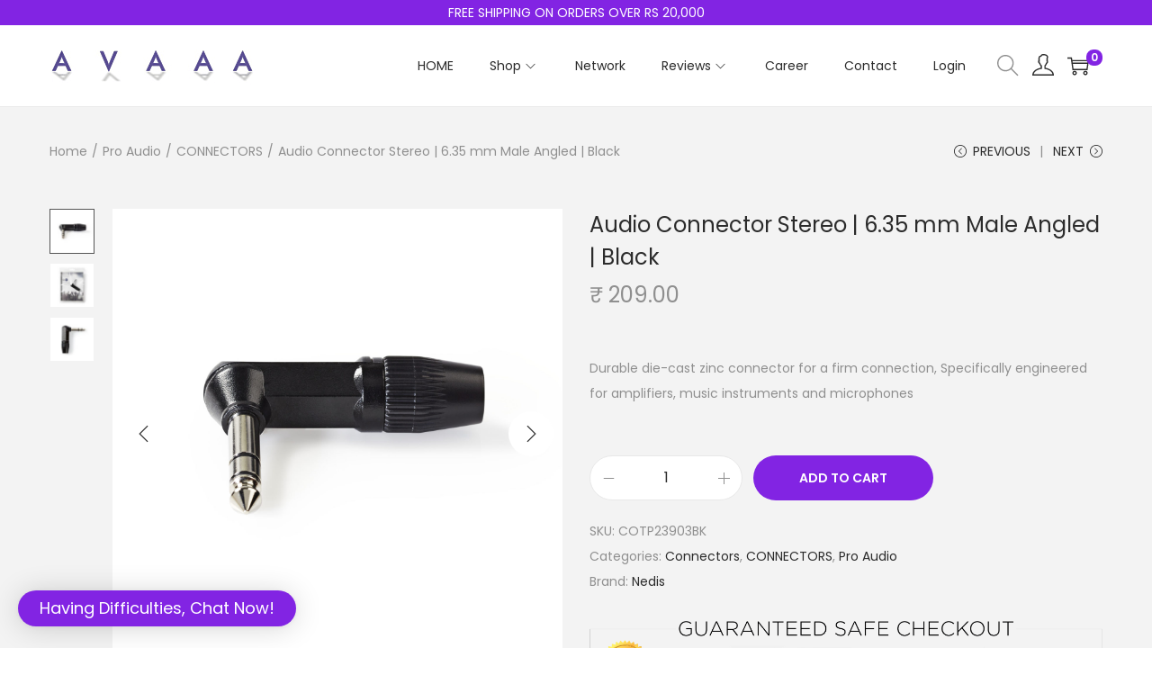

--- FILE ---
content_type: application/javascript
request_url: https://avaaa.in/wp-content/plugins/mobile-login-woocommerce/assets/js/xoo-ml-phone-js.js?ver=2.1
body_size: 5095
content:
jQuery(document).ready(function($){

	function parse_notice( message, type = 'error' ){
		return xoo_ml_phone_localize.notices[ type + '_placeholder' ].replace( '%s', message );
	}

	if( xoo_ml_phone_localize.operator === 'firebase' ){
		// Initialize Firebase
		firebase.initializeApp(xoo_ml_phone_localize.firebase.config);
	}
	


	var otpForm = function( phoneFormHandler ){

		var self 				= this;

		self.phoneFormHandler 	= phoneFormHandler;
		self.$phoneForm 		= self.phoneFormHandler.$phoneForm;
		self.displayType 		= self.$phoneForm.find('input[name="xoo-ml-otp-form-display"]').length ? self.$phoneForm.find('input[name="xoo-ml-otp-form-display"]').val() : 'inline_input';

		self.firebaseAuth 		= false;

		if( self.displayType === 'external_form' ){
			if( !self.$phoneForm.next( 'form.xoo-ml-otp-form' ).length ){
				$( xoo_ml_phone_localize.html.otp_form_external ).insertAfter(this.$phoneForm);
			}
			self.$otpForm 		= self.$phoneForm.next('form.xoo-ml-otp-form');
			self.$noticeCont 	= self.$otpForm.find('.xoo-ml-notice');
		}
		else{ //Inline Input
			if( !self.phoneFormHandler.$phoneInput.siblings('.xoo-ml-inline-otp-cont').length ){
				$insertAfter = self.phoneFormHandler.$phoneInput.parents('.xoo-aff-input-group').length ? self.phoneFormHandler.$phoneInput.parents('.xoo-aff-input-group') : self.phoneFormHandler.$phoneInput;
				$( xoo_ml_phone_localize.html.otp_form_inline ).insertAfter( $insertAfter );
			}
			self.$otpForm 		= self.$phoneForm.find('.xoo-ml-inline-otp-cont');
			self.$noticeCont 	= self.$otpForm.siblings('.xoo-ml-notice');
		}

		
	
		self.$submitBtn 	= self.$otpForm.find('.xoo-ml-otp-submit-btn');
		self.$inputs 		= self.$otpForm.find('.xoo-ml-otp-input');
		self.$resendLink 	= self.$otpForm.find('.xoo-ml-otp-resend-link');
		self.noticeTimout 	= self.resendTimer = false;
		self.activeNumber 	= self.activeCode = '';
		self.formType 		= self.$phoneForm.find('input[name="xoo-ml-form-type"]').length ? self.$phoneForm.find('input[name="xoo-ml-form-type"]').val() : '';

		//Methods
		self.validateInputs 	= self.validateInputs.bind(this);
		self.setPhoneData 		= self.setPhoneData.bind(this);
		self.onSuccess 			= self.onSuccess.bind(this);
		self.startResendTimer 	= self.startResendTimer.bind(this);
		self.showNotice 		= self.showNotice.bind(this);
		self.onOTPSent 			= self.onOTPSent.bind(this);
		self.verifyOTP 			= self.verifyOTP.bind(this);
		self.firebaseVerify 	= self.firebaseVerify.bind(this);

		
		self.$resendLink.on( 'click', { otpForm: self }, self.resendOTP );
		

		if( self.displayType === 'external_form' ){
			self.$otpForm.find('.xoo-ml-otp-no-change').on( 'click', { otpForm: self }, self.changeNumber );
			self.$otpForm.on( 'submit', { otpForm: self }, self.onSubmit );
			self.$inputs.on( 'keyup', { otpForm: self }, self.onInputChange );
		}
		else{
			self.$submitBtn.on( 'click', { otpForm: self }, self.onSubmit );
		}


		self.phoneFormHandler.$phoneInput.parent().css('position', 'relative');

	}


	otpForm.prototype.firebaseVerify = function(){

		var otpForm = this;


	}


	otpForm.prototype.onSubmit = function( event ){

		event.preventDefault();

		var otpForm = event.data.otpForm;

		if( !otpForm.validateInputs() || !otpForm.getOtpValue().length ) return false;

		otpForm.$submitBtn.addClass('xoo-ml-processing');

		if( xoo_ml_phone_localize.operator === 'firebase' ){

			otpForm.firebaseAuth.confirm( otpForm.getOtpValue() ).then(function (result) {

			firebase.auth().currentUser.getIdToken( false ).then(function(idToken) {
				otpForm.verifyOTP( { firebase_idToken: idToken } );
			})

			}).catch(function (error) {
				// User couldn't sign in (bad verification code?)
				otpForm.verifyOTP( { firebase_error: JSON.stringify( error ) } );
			});

		}else{
			otpForm.verifyOTP();
		}

	}

	otpForm.prototype.verifyOTP = function( data ){

		var otpForm = this;


		var form_data = $.extend( {
			'otp': otpForm.getOtpValue(),
			'token': otpForm.$phoneForm.find( 'input[name="xoo-ml-form-token"]' ).val(),
			'action': 'xoo_ml_otp_form_submit',
			'parentFormData': objectifyForm( otpForm.$phoneForm.serializeArray() ),
		}, data );

		$.ajax({
			url: xoo_ml_phone_localize.adminurl,
			type: 'POST',
			data: form_data,
			success: function(response){
				otpForm.$submitBtn.removeClass('xoo-ml-processing');

				if( response.notice ){
					otpForm.showNotice( response.notice );
				}

				if( response.error === 0 ){
					otpForm.onSuccess();
					otpForm.$otpForm.trigger( 'xoo_ml_on_otp_success', [response] );
				}
			}
		});
		
	}


	otpForm.prototype.showNotice = function( notice ){
		var _t = this;
		clearTimeout(this.noticeTimout);
		this.$noticeCont.html( notice ).show();
		this.noticeTimout = setTimeout(function(){
			_t.$noticeCont.hide();
		},4000)
	}

	otpForm.prototype.onSuccess = function(){
		this.$otpForm.hide();
		this.$inputs.val('');
		this.$phoneForm.show();
	}

	otpForm.prototype.onInputChange = function( event ){

		var otpForm = event.data.otpForm;

		//Switch Input
		if( $(this).val().length === parseInt( $(this).attr('maxlength') ) && $(this).next('input.xoo-ml-otp-input').length !== 0 ){
			$(this).next('input.xoo-ml-otp-input').focus();
		}

		//Backspace is pressed
		if( $(this).val().length === 0 && event.keyCode == 8 && $(this).prev('input.xoo-ml-otp-input').length !== 0 ){
			$(this).prev('input.xoo-ml-otp-input').focus().val('');
		}
		
	}

	otpForm.prototype.changeNumber = function( event ){
		var otpForm = event.data.otpForm;
		otpForm.$otpForm.hide();
		otpForm.$phoneForm.show();
		otpForm.$inputs.val('');
	}

	otpForm.prototype.validateInputs = function(){
		var	otpForm 			= this, 
			passedValidation 	= true;

		if( otpForm.displayType === 'inline_input' ){

		}
		else{
			this.$inputs.each( function( index, input ){
				var $input = $(input);
				if( !parseInt( $input.val() ) && parseInt( $input.val() ) !== 0 ){
					$input.focus();
					passedValidation = false;
					return false;
				}
			} );
		}	
		
		return passedValidation;
	}

	otpForm.prototype.getOtpValue = function(){
		var otp = '';
		this.$inputs.each( function( index, input ){
			otp += $(input).val();
		});
		return otp;
	}

	otpForm.prototype.setPhoneData = function( data ){
		this.$otpForm.find('.xoo-ml-otp-no-txt').html( data.otp_txt );
		this.phoneFormHandler.verifiedPHone = false;
		this.activeNumber 					= data.phone_no;
		this.activeCode   					= data.phone_code;
	}

	otpForm.prototype.startResendTimer = function(){

		var _t 				= this,
			$cont 			= this.$otpForm.find('.xoo-ml-otp-resend'),
			$resendLink 	= $cont.find('.xoo-ml-otp-resend-link'),
			$timer 			= $cont.find('.xoo-ml-otp-resend-timer'),
			resendTime 		= parseInt( xoo_ml_phone_localize.resend_wait );

		if( resendTime === 0 ) return;

		$resendLink.addClass('xoo-ml-disabled');

		clearInterval( this.resendTimer );

		this.resendTimer = setInterval(function(){
			$timer.html('('+resendTime+')');
			if( resendTime <= 0 ){
				clearInterval( _t.resendTimer );
				$resendLink.removeClass('xoo-ml-disabled');
				$timer.html('');
			}
			resendTime--;
		},1000) 
	}

	otpForm.prototype.resendOTP = function( event ){
		event.preventDefault();
		var otpForm = event.data.otpForm;

		otpForm.startResendTimer();

		var form_data = {
			action: 'xoo_ml_resend_otp'
		}

		otpForm.$resendLink.addClass('xoo-ml-processing');

		$.ajax({
			url: xoo_ml_phone_localize.adminurl,
			type: 'POST',
			data: form_data,
			success: function(response){

				if( xoo_ml_phone_localize.operator === 'firebase' && response.otp_sent && response.phone_code && response.phone_no ){
					otpForm.phoneFormHandler.sendOTPUsingFirebase( response );
					otpForm.$resendLink.removeClass('xoo-ml-processing');
				}
				else{
					otpForm.phoneFormHandler.onRequestOTP( response );
				}
				
			}
		});
	}

	otpForm.prototype.onOTPSent = function( response ){

		var otpFormHandler = this;
		otpFormHandler.$otpForm.show();
		otpFormHandler.startResendTimer();
		otpFormHandler.setPhoneData( response );

		if( otpFormHandler.displayType === 'inline_input' ){
			otpFormHandler.phoneFormHandler.$inlineVerifyBtn.hide();
		}
		else{
			otpFormHandler.$phoneForm.hide();
		}
		
	}

	var i = 0;
	var PhoneForm = function( $phoneForm ){
		var self = this;
		self.$phoneForm = $phoneForm;
		self.prepare();
		self.$phoneInput 	= self.$phoneForm.find( '.xoo-ml-phone-input' );
		self.$phoneCode 	= self.$phoneForm.find( '.xoo-ml-phone-cc' );
		self.formType 		= self.$phoneForm.find('input[name="xoo-ml-form-type"]').length ? self.$phoneForm.find('input[name="xoo-ml-form-type"]').val() : ''
		self.$submit_btn 	= self.$phoneForm.find('button[type="submit"]');

		self.otpFormHandler = new otpForm( this );

		//Methods
		self.sendFormData 				= self.sendFormData.bind(this);
		self.getPhoneNumber 			= self.getPhoneNumber.bind(this);
		self.getOTPFormPreviousState 	= self.getOTPFormPreviousState.bind(this);
		self.adjustPositions 			= self.adjustPositions.bind(this);
		self.sendOTPUsingFirebase		= self.sendOTPUsingFirebase.bind(this);
		self.onRequestOTP				= self.onRequestOTP.bind(this);

		if( self.otpFormHandler.displayType === 'inline_input' ){
			$( xoo_ml_phone_localize.inline_otp_verify_btn ).insertAfter( self.$phoneInput );
			self.$inlineVerifyBtn = self.$phoneInput.next();
			self.$inlineVerifyBtn.on( 'click', { phoneForm: self }, self.sendOTP );
			self.$phoneInput.add( self.$phoneCode ).on( 'keyup change', { phoneForm: self }, self.onNumberChange );
			self.$noticeCont 	= self.otpFormHandler.$noticeCont;
		}
		else{
			$( '<div class="xoo-ml-notice"></div>' ).insertBefore(this.$phoneForm); //Notice element
			self.$noticeCont = self.$phoneForm.siblings('.xoo-ml-notice');
		}

		self.adjustPositions();

		self.$phoneForm.on( 'submit', { phoneForm: self }, self.sendOTP );

		if( xoo_ml_phone_localize.operator === 'firebase' && !xoo_ml_phone_localize.firebase.api ){
			this.$noticeCont.html( xoo_ml_phone_localize.notices.firebase_api_error ).show();
		}

	}

	PhoneForm.prototype.prepare = function(){
		
	}

	PhoneForm.prototype.adjustPositions = function(){

		var self 		= this,
			inputHeight = this.$phoneInput.innerHeight();

		if( inputHeight <= 10 ) return;

		console.log(inputHeight);

		if( this.$inlineVerifyBtn ){
			this.$inlineVerifyBtn.css(
				'top',
				this.$phoneInput.position().top + ( this.$phoneInput.innerHeight() / 2 ) - ( this.$inlineVerifyBtn.innerHeight() ? this.$inlineVerifyBtn.innerHeight() / 2 : 10 )
			);
		}
		

		setTimeout(function(){
			
			if( self.$phoneForm.is(':hidden') ){
				self.$phoneForm.show();
				var hideForm = true;
			}

			if( self.$phoneCode.length && self.$phoneInput.innerHeight() ){

				var phoneCodeCSS = {
					'height': self.$phoneInput.innerHeight()+'px',
					'line-height': self.$phoneInput.innerHeight()+'px',
				}

				self.$phoneCode.css( phoneCodeCSS );

				if( self.$phoneCode.siblings('.select2').length ){
					self.$phoneCode.siblings('.select2').css( phoneCodeCSS );
				}

			}

			if( hideForm ){
				self.$phoneForm.hide();
			}

		},200)
		
	}


	PhoneForm.prototype.onNumberChange = function( event ){
		var phoneForm = event.data.phoneForm;
		if(  ( phoneForm.formType === 'update_user' && phoneForm.initialPhone === phoneForm.getPhoneNumber() ) || ( phoneForm.verifiedPHone && phoneForm.verifiedPHone === phoneForm.getPhoneNumber() ) ){
			phoneForm.$inlineVerifyBtn.html( xoo_ml_phone_localize.strings.verified ).addClass('verified').show();
			phoneForm.verifiedPHone = phoneForm.getPhoneNumber();
		}
		else{
			phoneForm.$inlineVerifyBtn.html( xoo_ml_phone_localize.strings.verify ).removeClass('verified').show();
		}
		phoneForm.otpFormHandler.$otpForm.hide();
		phoneForm.$noticeCont.hide();
	}

	PhoneForm.prototype.sendFormData = function(){

		var phoneForm 		= this,
			form_data		= this.$phoneForm.serialize()+'&action=xoo_ml_request_otp';

		if( phoneForm.$submit_btn.length && phoneForm.$submit_btn.attr('name') ){
			form_data = form_data + '&' + phoneForm.$submit_btn.attr('name') + '=' + phoneForm.$submit_btn.val();
		}

		phoneForm.$submit_btn.addClass('xoo-ml-processing');

		if( phoneForm.$inlineVerifyBtn ){
			phoneForm.$inlineVerifyBtn.addClass('xoo-ml-processing');
		}

		$.ajax({
			url: xoo_ml_phone_localize.adminurl,
			type: 'POST',
			data: form_data,
			success: function(response){
				if( xoo_ml_phone_localize.operator === 'firebase' && response.otp_sent && response.phone_code && response.phone_no ){
					phoneForm.sendOTPUsingFirebase( response );
				}
				else{
					phoneForm.onRequestOTP( response );
				}


			},
			complete: function(){
				
			}
		});
	}

	PhoneForm.prototype.onRequestOTP = function( response ){

		var phoneForm = this;

		if( response.notice ){
			phoneForm.$noticeCont.html( response.notice ).show();
		}
		//Display otp form
		if( response.otp_sent ){
			phoneForm.otpFormHandler.onOTPSent( response );
		}

		phoneForm.$phoneForm.trigger( 'xoo_ml_otp_requested', [ response ] );

		phoneForm.$submit_btn.removeClass('xoo-ml-processing');

		if( phoneForm.$inlineVerifyBtn ){
			phoneForm.$inlineVerifyBtn.removeClass('xoo-ml-processing');
		}
	}


	PhoneForm.prototype.sendOTPUsingFirebase = function(response){

		var phoneForm 	= this;

		if( xoo_ml_phone_localize.operator !== 'firebase'  ) return;

		if( !window.recaptchaVerifier ){
			$( '<div class="xoo-ml-recaptcha"></div>' ).insertBefore( phoneForm.$phoneForm );
			//Firebase
			window.recaptchaVerifier = new firebase.auth.RecaptchaVerifier( phoneForm.$phoneForm.siblings('.xoo-ml-recaptcha').get(0), {
				'size': 'invisible',
				'callback': function(response) {

				}
			});
		}

		var phoneNumber = response.phone_code.toString() + response.phone_no.toString(),
			appVerifier = window.recaptchaVerifier;

		firebase.auth().signInWithPhoneNumber(phoneNumber, appVerifier)
			.then(function ( confirmationResult ) {
			// SMS sent. Prompt user to type the code from the message, then sign the
			// user in with confirmationResult.confirm(code).
			phoneForm.otpFormHandler.firebaseAuth = confirmationResult;
			phoneForm.onRequestOTP(response);
		}).catch(function (error) {

			// Error; SMS not sent
			response.otp_sent 	= 0;
			response.notice 	= error.message ? parse_notice( error.message ) : xoo_ml_phone_localize.notices.try_later;
			phoneForm.onRequestOTP(response);

			console.log(error);

		});

	}


	PhoneForm.prototype.getPhoneNumber = function( $only ){
		var phoneForm 		= this,
			phoneNumber 	= '';

		code 	= phoneForm.$phoneCode.length && phoneForm.$phoneCode.val() ? phoneForm.$phoneCode.val().trim().toString() : '';
		number 	= phoneForm.$phoneInput.val().toString().trim();

		if( $only === 'code' ){
			return code;
		}
		else if( $only === 'number' ){
			return number;
		}
		else{
			return code+number;
		}
	}


	PhoneForm.prototype.getOTPFormPreviousState = function(){
		var phoneFormHandler = this;
		//If requested for changing phone number & same number is put again.
 		if( ( !phoneFormHandler.$phoneCode.length || phoneFormHandler.otpFormHandler.activeCode ===  phoneFormHandler.getPhoneNumber('code') ) && phoneFormHandler.otpFormHandler.activeNumber ===  phoneFormHandler.getPhoneNumber('number') ){
 			phoneFormHandler.otpFormHandler.$otpForm.show();
 			if( phoneFormHandler.otpFormHandler.displayType === 'external_form' ){
 				phoneFormHandler.$phoneForm.hide();
 			}
 			else{
 				phoneFormHandler.$inlineVerifyBtn.hide();
 			}
 			
 			return true;
 		}

 		return false;
	}


	var RegisterForm = function( $phoneForm ){

		PhoneForm.call( this, $phoneForm );
		var self 			= this;

		self.$phoneForm 	= $phoneForm;
		self.$changePhone 	= self.$phoneForm.find('.xoo-ml-reg-phone-change');
		self.verifiedPHone 	= false;

		//Methods
		self.fieldsValidation = self.fieldsValidation.bind(this);
		//event
		self.otpFormHandler.$otpForm.on( 'xoo_ml_on_otp_success', { phoneForm: self }, self.onOtpSuccess );
		self.$changePhone.on( 'click', { phoneForm: self }, self.changePhone );


		//If this is an update form
		if( self.getPhoneNumber( 'number' ) && self.formType === 'update_user' ){
			self.verifiedPHone = self.initialPhone = self.getPhoneNumber();
			self.$phoneInput.trigger('change');
		}

	}


	RegisterForm.prototype = Object.create( PhoneForm.prototype );


	RegisterForm.prototype.fieldsValidation = function(){
		var phoneFormHandler = this,
			$phoneForm 		= phoneFormHandler.$phoneForm,
			error_string 		= ''; 

		if( phoneFormHandler.getPhoneNumber( 'number' ).length !== ( parseInt( phoneFormHandler.getPhoneNumber( 'number'  ) ) ).toString().length ){
			error_string 		= xoo_ml_phone_localize.notices.invalid_phone;
		}
			
		//Validate registration form fields [ wocommerce ]
		if( phoneFormHandler.otpFormHandler.displayType === 'external_form' && $phoneForm.find('input[name="woocommerce-register-nonce"]').length ){

			var $emailField 	= $phoneForm.find('input[name="email"]'),
				$passwordField 	= $phoneForm.find('input[name="password"]');

			//If email field is empty
			if( $emailField.length && !$emailField.val() ){
				error_string = xoo_ml_phone_localize.notices.empty_email;
			}

			if( $passwordField.length && !$passwordField.val() ){
				error_string = xoo_ml_phone_localize.notices.empty_password;
			}

		}


		if( error_string ){
			phoneFormHandler.$noticeCont.html( error_string ).show();
			return false;
		}

		return true;

	}

	RegisterForm.prototype.sendOTP = function( event ){
		var phoneFormHandler = event.data.phoneForm;
		phoneFormHandler.$noticeCont.hide();
		$('.xoo-el-notice').hide();

		//If number is optional
		if( phoneFormHandler.getPhoneNumber('number').length === 0 && xoo_ml_phone_localize.show_phone !== 'required' ){
			return;
		}

		//Check if OTP form exists & number is already verified 
		if( !phoneFormHandler.otpFormHandler || phoneFormHandler.verifiedPHone === phoneFormHandler.getPhoneNumber() ) return;

		event.preventDefault();
 		event.stopImmediatePropagation();

 		$(window).scrollTop( phoneFormHandler.$phoneInput.offset().top - 200 );

 		if( !phoneFormHandler.fieldsValidation() ) return;

 		//If requested for changing phone number & same number is not put again.
 		if( !phoneFormHandler.getOTPFormPreviousState() ) {
			phoneFormHandler.sendFormData();
		}
		else{
			if( phoneFormHandler.otpFormHandler.displayType === 'inline_input' ){
				phoneFormHandler.$noticeCont.html( xoo_ml_phone_localize.notices.verify_error ).show();
			}
		}

		
	}


	RegisterForm.prototype.onOtpSuccess = function( event, response ){
		var phoneForm 	= event.data.phoneForm,
			otpFormHandler 	= phoneForm.otpFormHandler;

		phoneForm.verifiedPHone = phoneForm.initialPhone = phoneForm.getPhoneNumber();

		if( otpFormHandler.displayType === "inline_input" ){
			phoneForm.$inlineVerifyBtn.html( xoo_ml_phone_localize.strings.verified ).show();
			phoneForm.$phoneInput.trigger('change');
		}
		else{
			phoneForm.$phoneInput
				.prop('readonly', true)
				.addClass( 'xoo-ml-disabled' );
			phoneForm.$changePhone.show();
			if( xoo_ml_phone_localize.auto_submit_reg === "yes" ){
				phoneForm.$phoneForm.find('[type="submit"]').trigger('click');
			}
		}


		if( response.notice ){
			phoneForm.$noticeCont.html( response.notice ).show();
		}

	}

	RegisterForm.prototype.changePhone = function( event ){
		$(this).hide();
		event.data.phoneForm.$phoneInput
			.prop( 'readonly', false )
			.focus();
	}


	$('input[name="xoo-ml-reg-phone"]').each( function( key, form ){
		var $formType = $(this).parents('form').find('input[name="xoo-ml-form-type"]');
		if( $formType.length && $formType.val() !== 'login_with_otp' ){
			new RegisterForm( $(this).closest('form') );
		}
	} );


	var LoginForm = function( $phoneForm, $parentForm ){

		var self 				= this;
		self.$parentForm 		= $parentForm;
		self.$phoneForm 		= $phoneForm;

		this.createFormHTML();

		PhoneForm.call( this, $phoneForm );

		self.$parentOTPLoginBtn = self.$parentForm.find('.xoo-ml-open-lwo-btn');
		self.$loginOTPBtn 		= self.$phoneForm.find( '.xoo-ml-login-otp-btn' );

		//event
		self.$parentOTPLoginBtn.on( 'click', { phoneForm: self }, self.openLoginForm );
		self.otpFormHandler.$otpForm.on( 'xoo_ml_on_otp_success', { phoneForm: self }, self.onOtpSuccess );

		//Back to parent form
		$('.xoo-ml-low-back').on('click',function(){
			self.$parentForm.show();
			self.$phoneForm.hide();
			self.$noticeCont.hide();
		})

	}


	LoginForm.prototype = Object.create( PhoneForm.prototype );

	LoginForm.prototype.createFormHTML = function(){
		
		var formHTMLPlaceholder = this.$parentForm.find('.xoo-ml-lwo-form-placeholder');
		//attach form elements
		this.$phoneForm.append( formHTMLPlaceholder.html() );
		formHTMLPlaceholder.remove();
		//If otp login form is displayed first
		if( xoo_ml_phone_localize.login_first === "yes" ){
			this.$parentForm.hide();
		}
		else{
			this.$phoneForm.hide();
		}
	}

	LoginForm.prototype.sendOTP = function( event ){

		event.preventDefault();
		event.stopImmediatePropagation();
		var phoneFormHandler = event.data.phoneForm;
		phoneFormHandler.$noticeCont.hide();
		$('.xoo-el-notice').hide();

		if( !phoneFormHandler.getOTPFormPreviousState()  ){
			phoneFormHandler.sendFormData();
		}
		else{
			phoneFormHandler.otpFormHandler.$submitBtn.trigger('click');
		}

	}


	LoginForm.prototype.onOtpSuccess = function( event, response ){
		var phoneFormHandler = event.data.phoneForm;

		if( response.notice ){
			phoneFormHandler.$noticeCont.html( response.notice ).show();
		}

		if( response.redirect !== undefined ){
			var redirect = phoneFormHandler.$parentForm.find('input[name="xoo_el_redirect"]').length ? phoneFormHandler.$parentForm.find('input[name="xoo_el_redirect"]').val() : response.redirect;
			window.location = redirect;
		}

	}
	LoginForm.prototype.openLoginForm = function( event, response ){
		var phoneFormHandler = event.data.phoneForm;
		phoneFormHandler.$phoneForm.show();
		phoneFormHandler.$parentForm.hide();
		$('.xoo-el-notice').hide();
	}


	$('.xoo-ml-open-lwo-btn').each( function( key, el ){
		var $parentForm = $(this).closest('form');
		//attach login with otp form
		$('<form class="xoo-lwo-form"></form>').insertAfter( $parentForm );
		var $loginForm = $parentForm.next('.xoo-lwo-form');
		new LoginForm( $loginForm, $parentForm );
	} );


	//converts serializeArray to json object
	function objectifyForm(formArray) {//serialize data function

	  var returnArray = {};
	  for (var i = 0; i < formArray.length; i++){
	    returnArray[formArray[i]['name']] = formArray[i]['value'];
	  }
	  return returnArray;
	}


	$( document.body ).on('xoo_el_form_toggled', function( e, formType, containerObj ){

		var $container = containerObj.$container;

		$container.find('.xoo-ml-notice').hide();

		var lwoForm 		= $container.find('.xoo-lwo-form'),
			parentLoginForm = $container.find('.xoo-el-form-login');

		//If login with OTP form is to be displayed first.
		if( parentLoginForm.length ){
			if( xoo_ml_phone_localize.login_first === "yes" && lwoForm.length ){
				lwoForm.show();
				parentLoginForm.hide();
			}
			else{
				lwoForm.hide();
				parentLoginForm.show();
			}
		}

		$otpForm = $container.find( '.xoo-ml-otp-form' ); 
		if( $otpForm.length ){
			$otpForm.hide();
		}
	})

	if( $.fn.select2 ){
		$('select.xoo-ml-phone-cc').each(function( key, el ){
			$(el).select2();
		});
	}

	$('.xoo-ml-inline-otp-cont').on('xoo_ml_on_otp_success', function( event, response ){
		var $form = $(this).parents('form');
		if( !$form.length || !$form.find('input[name="gform_submit"]').length ) return;
		window[ 'gf_submitting_'+$form.find('input[name="gform_submit"]').val() ] = 0;
	})
})